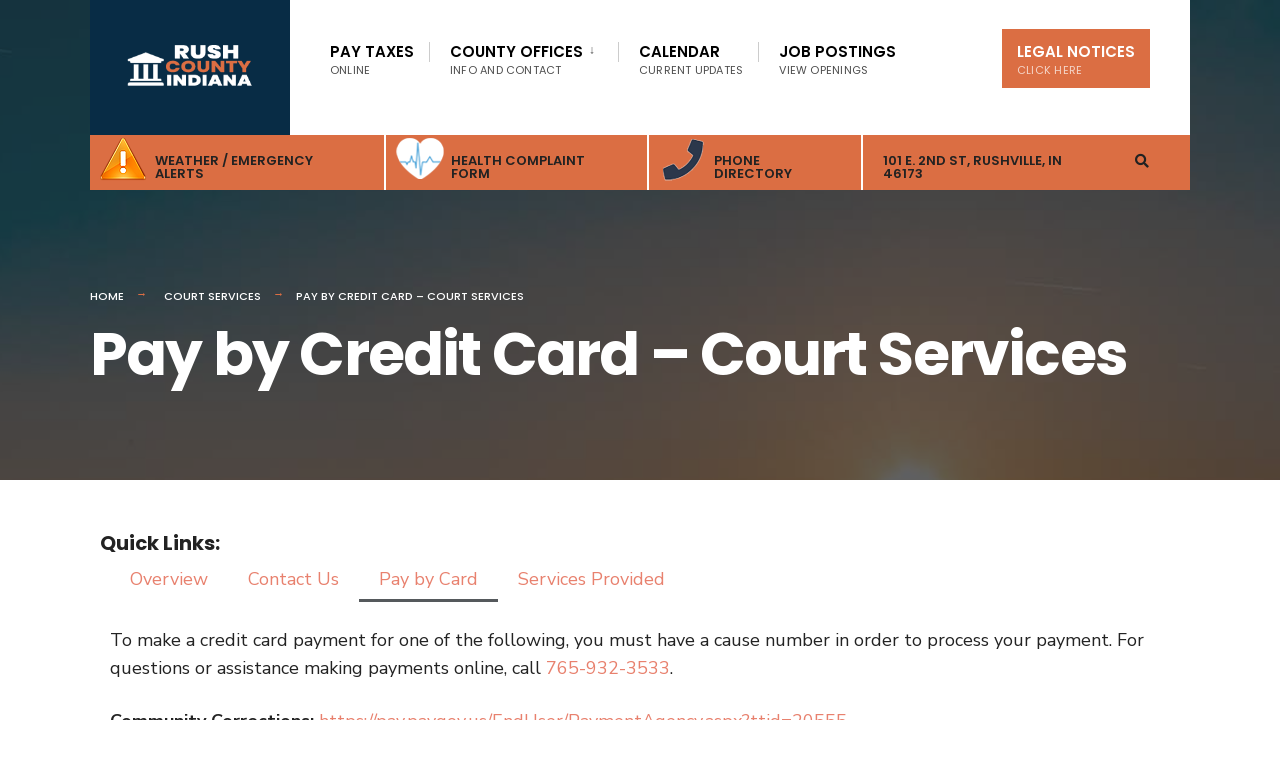

--- FILE ---
content_type: text/css
request_url: https://rushcounty.in.gov/wp-content/uploads/elementor/css/post-17113.css?ver=1636140405
body_size: -172
content:
.elementor-17113 .elementor-element.elementor-element-e98a4ed > .elementor-widget-container{margin:0px 0px -30px 0px;}.elementor-17113 .elementor-element.elementor-element-7971ef0 .elementor-menu-toggle{margin:0 auto;}.elementor-17113 .elementor-element.elementor-element-7971ef0 > .elementor-widget-container{margin:-30px 0px 0px 0px;}